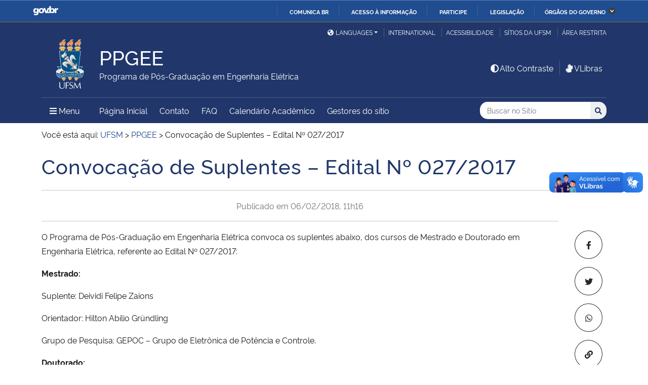

--- FILE ---
content_type: text/html; charset=UTF-8
request_url: https://www.ufsm.br/cursos/pos-graduacao/santa-maria/ppgee/2018/02/06/convocacao-de-suplentes-edital-n-027-2017
body_size: 78755
content:
<!doctype html>
<html lang="pt-BR" xmlns:og="http://opengraphprotocol.org/schema/" xmlns:fb="http://www.facebook.com/2008/fbml">
<head>
    <meta charset="UTF-8">
    <meta name="viewport" content="width=device-width, initial-scale=1">
    <link rel="profile" href="http://gmpg.org/xfn/11">
    <link rel="shortcut icon" href="https://www.ufsm.br/app/themes/ufsm/images/icons/favicon.ico" type="image/x-icon">
    <title>Convocação de Suplentes &#8211; Edital Nº 027/2017 &#8211; PPGEE</title>
<meta name='robots' content='max-image-preview:large' />
<link rel='dns-prefetch' href='//www.ufsm.br' />
<link rel='dns-prefetch' href='//translate.google.com' />
<link rel='dns-prefetch' href='//www.googletagmanager.com' />
<link rel="alternate" type="application/rss+xml" title="Feed para PPGEE &raquo;" href="https://www.ufsm.br/cursos/pos-graduacao/santa-maria/ppgee/feed" />
<link rel="alternate" title="oEmbed (JSON)" type="application/json+oembed" href="https://www.ufsm.br/cursos/pos-graduacao/santa-maria/ppgee/wp-json/oembed/1.0/embed?url=https%3A%2F%2Fwww.ufsm.br%2Fcursos%2Fpos-graduacao%2Fsanta-maria%2Fppgee%2F2018%2F02%2F06%2Fconvocacao-de-suplentes-edital-n-027-2017" />
<link rel="alternate" title="oEmbed (XML)" type="text/xml+oembed" href="https://www.ufsm.br/cursos/pos-graduacao/santa-maria/ppgee/wp-json/oembed/1.0/embed?url=https%3A%2F%2Fwww.ufsm.br%2Fcursos%2Fpos-graduacao%2Fsanta-maria%2Fppgee%2F2018%2F02%2F06%2Fconvocacao-de-suplentes-edital-n-027-2017&#038;format=xml" />
<link rel="amphtml" href="https://www.ufsm.br/cursos/pos-graduacao/santa-maria/ppgee/2018/02/06/convocacao-de-suplentes-edital-n-027-2017?amp"><meta property="og:title" content="Convocação de Suplentes - Edital Nº 027/2017"/><meta property="og:description" content="O Programa de P&oacute;s-Gradua&ccedil;&atilde;o em Engenharia El&eacute;trica convoca os suplentes abaixo, dos cursos de Mestrado e Doutorado em Engenharia El&eacute;trica, referente ao Edital N&ordm; 027/2017: Mestrado: Suplente: Deividi Felipe Zaions Orientador: Hilton Ab&iacute;lio Gr&uuml;ndlin"/><meta name="description" content="O Programa de P&oacute;s-Gradua&ccedil;&atilde;o em Engenharia El&eacute;trica convoca os suplentes abaixo, dos cursos de Mestrado e Doutorado em Engenharia El&eacute;trica, referente ao Edital N&ordm; 027/2017: Mestrado: Suplente: Deividi Felipe Zaions Orientador: Hilton Ab&iacute;lio Gr&uuml;ndlin"/><meta property="og:type" content="article"/><meta property="og:url" content="https://www.ufsm.br/cursos/pos-graduacao/santa-maria/ppgee/2018/02/06/convocacao-de-suplentes-edital-n-027-2017"/><meta property="og:site_name" content="PPGEE"/><meta property='og:image' content='https://www.ufsm.br/wp-content/uploads/2019/01/logo-facebook-3.png'>
<style id='wp-img-auto-sizes-contain-inline-css' type='text/css'>
img:is([sizes=auto i],[sizes^="auto," i]){contain-intrinsic-size:3000px 1500px}
/*# sourceURL=wp-img-auto-sizes-contain-inline-css */
</style>
<style id='wp-emoji-styles-inline-css' type='text/css'>

	img.wp-smiley, img.emoji {
		display: inline !important;
		border: none !important;
		box-shadow: none !important;
		height: 1em !important;
		width: 1em !important;
		margin: 0 0.07em !important;
		vertical-align: -0.1em !important;
		background: none !important;
		padding: 0 !important;
	}
/*# sourceURL=wp-emoji-styles-inline-css */
</style>
<link rel='stylesheet' id='wp-block-library-css' href='https://www.ufsm.br/cursos/pos-graduacao/santa-maria/ppgee/wp-includes/css/dist/block-library/style.min.css?ver=6.9' type='text/css' media='all' />
<style id='wp-block-paragraph-inline-css' type='text/css'>
.is-small-text{font-size:.875em}.is-regular-text{font-size:1em}.is-large-text{font-size:2.25em}.is-larger-text{font-size:3em}.has-drop-cap:not(:focus):first-letter{float:left;font-size:8.4em;font-style:normal;font-weight:100;line-height:.68;margin:.05em .1em 0 0;text-transform:uppercase}body.rtl .has-drop-cap:not(:focus):first-letter{float:none;margin-left:.1em}p.has-drop-cap.has-background{overflow:hidden}:root :where(p.has-background){padding:1.25em 2.375em}:where(p.has-text-color:not(.has-link-color)) a{color:inherit}p.has-text-align-left[style*="writing-mode:vertical-lr"],p.has-text-align-right[style*="writing-mode:vertical-rl"]{rotate:180deg}
/*# sourceURL=https://www.ufsm.br/cursos/pos-graduacao/santa-maria/ppgee/wp-includes/blocks/paragraph/style.min.css */
</style>
<style id='global-styles-inline-css' type='text/css'>
:root{--wp--preset--aspect-ratio--square: 1;--wp--preset--aspect-ratio--4-3: 4/3;--wp--preset--aspect-ratio--3-4: 3/4;--wp--preset--aspect-ratio--3-2: 3/2;--wp--preset--aspect-ratio--2-3: 2/3;--wp--preset--aspect-ratio--16-9: 16/9;--wp--preset--aspect-ratio--9-16: 9/16;--wp--preset--color--black: #000000;--wp--preset--color--cyan-bluish-gray: #abb8c3;--wp--preset--color--white: #ffffff;--wp--preset--color--pale-pink: #f78da7;--wp--preset--color--vivid-red: #cf2e2e;--wp--preset--color--luminous-vivid-orange: #ff6900;--wp--preset--color--luminous-vivid-amber: #fcb900;--wp--preset--color--light-green-cyan: #7bdcb5;--wp--preset--color--vivid-green-cyan: #00d084;--wp--preset--color--pale-cyan-blue: #8ed1fc;--wp--preset--color--vivid-cyan-blue: #0693e3;--wp--preset--color--vivid-purple: #9b51e0;--wp--preset--gradient--vivid-cyan-blue-to-vivid-purple: linear-gradient(135deg,rgb(6,147,227) 0%,rgb(155,81,224) 100%);--wp--preset--gradient--light-green-cyan-to-vivid-green-cyan: linear-gradient(135deg,rgb(122,220,180) 0%,rgb(0,208,130) 100%);--wp--preset--gradient--luminous-vivid-amber-to-luminous-vivid-orange: linear-gradient(135deg,rgb(252,185,0) 0%,rgb(255,105,0) 100%);--wp--preset--gradient--luminous-vivid-orange-to-vivid-red: linear-gradient(135deg,rgb(255,105,0) 0%,rgb(207,46,46) 100%);--wp--preset--gradient--very-light-gray-to-cyan-bluish-gray: linear-gradient(135deg,rgb(238,238,238) 0%,rgb(169,184,195) 100%);--wp--preset--gradient--cool-to-warm-spectrum: linear-gradient(135deg,rgb(74,234,220) 0%,rgb(151,120,209) 20%,rgb(207,42,186) 40%,rgb(238,44,130) 60%,rgb(251,105,98) 80%,rgb(254,248,76) 100%);--wp--preset--gradient--blush-light-purple: linear-gradient(135deg,rgb(255,206,236) 0%,rgb(152,150,240) 100%);--wp--preset--gradient--blush-bordeaux: linear-gradient(135deg,rgb(254,205,165) 0%,rgb(254,45,45) 50%,rgb(107,0,62) 100%);--wp--preset--gradient--luminous-dusk: linear-gradient(135deg,rgb(255,203,112) 0%,rgb(199,81,192) 50%,rgb(65,88,208) 100%);--wp--preset--gradient--pale-ocean: linear-gradient(135deg,rgb(255,245,203) 0%,rgb(182,227,212) 50%,rgb(51,167,181) 100%);--wp--preset--gradient--electric-grass: linear-gradient(135deg,rgb(202,248,128) 0%,rgb(113,206,126) 100%);--wp--preset--gradient--midnight: linear-gradient(135deg,rgb(2,3,129) 0%,rgb(40,116,252) 100%);--wp--preset--font-size--small: 13px;--wp--preset--font-size--medium: 20px;--wp--preset--font-size--large: 36px;--wp--preset--font-size--x-large: 42px;--wp--preset--spacing--20: 0.44rem;--wp--preset--spacing--30: 0.67rem;--wp--preset--spacing--40: 1rem;--wp--preset--spacing--50: 1.5rem;--wp--preset--spacing--60: 2.25rem;--wp--preset--spacing--70: 3.38rem;--wp--preset--spacing--80: 5.06rem;--wp--preset--shadow--natural: 6px 6px 9px rgba(0, 0, 0, 0.2);--wp--preset--shadow--deep: 12px 12px 50px rgba(0, 0, 0, 0.4);--wp--preset--shadow--sharp: 6px 6px 0px rgba(0, 0, 0, 0.2);--wp--preset--shadow--outlined: 6px 6px 0px -3px rgb(255, 255, 255), 6px 6px rgb(0, 0, 0);--wp--preset--shadow--crisp: 6px 6px 0px rgb(0, 0, 0);}:where(.is-layout-flex){gap: 0.5em;}:where(.is-layout-grid){gap: 0.5em;}body .is-layout-flex{display: flex;}.is-layout-flex{flex-wrap: wrap;align-items: center;}.is-layout-flex > :is(*, div){margin: 0;}body .is-layout-grid{display: grid;}.is-layout-grid > :is(*, div){margin: 0;}:where(.wp-block-columns.is-layout-flex){gap: 2em;}:where(.wp-block-columns.is-layout-grid){gap: 2em;}:where(.wp-block-post-template.is-layout-flex){gap: 1.25em;}:where(.wp-block-post-template.is-layout-grid){gap: 1.25em;}.has-black-color{color: var(--wp--preset--color--black) !important;}.has-cyan-bluish-gray-color{color: var(--wp--preset--color--cyan-bluish-gray) !important;}.has-white-color{color: var(--wp--preset--color--white) !important;}.has-pale-pink-color{color: var(--wp--preset--color--pale-pink) !important;}.has-vivid-red-color{color: var(--wp--preset--color--vivid-red) !important;}.has-luminous-vivid-orange-color{color: var(--wp--preset--color--luminous-vivid-orange) !important;}.has-luminous-vivid-amber-color{color: var(--wp--preset--color--luminous-vivid-amber) !important;}.has-light-green-cyan-color{color: var(--wp--preset--color--light-green-cyan) !important;}.has-vivid-green-cyan-color{color: var(--wp--preset--color--vivid-green-cyan) !important;}.has-pale-cyan-blue-color{color: var(--wp--preset--color--pale-cyan-blue) !important;}.has-vivid-cyan-blue-color{color: var(--wp--preset--color--vivid-cyan-blue) !important;}.has-vivid-purple-color{color: var(--wp--preset--color--vivid-purple) !important;}.has-black-background-color{background-color: var(--wp--preset--color--black) !important;}.has-cyan-bluish-gray-background-color{background-color: var(--wp--preset--color--cyan-bluish-gray) !important;}.has-white-background-color{background-color: var(--wp--preset--color--white) !important;}.has-pale-pink-background-color{background-color: var(--wp--preset--color--pale-pink) !important;}.has-vivid-red-background-color{background-color: var(--wp--preset--color--vivid-red) !important;}.has-luminous-vivid-orange-background-color{background-color: var(--wp--preset--color--luminous-vivid-orange) !important;}.has-luminous-vivid-amber-background-color{background-color: var(--wp--preset--color--luminous-vivid-amber) !important;}.has-light-green-cyan-background-color{background-color: var(--wp--preset--color--light-green-cyan) !important;}.has-vivid-green-cyan-background-color{background-color: var(--wp--preset--color--vivid-green-cyan) !important;}.has-pale-cyan-blue-background-color{background-color: var(--wp--preset--color--pale-cyan-blue) !important;}.has-vivid-cyan-blue-background-color{background-color: var(--wp--preset--color--vivid-cyan-blue) !important;}.has-vivid-purple-background-color{background-color: var(--wp--preset--color--vivid-purple) !important;}.has-black-border-color{border-color: var(--wp--preset--color--black) !important;}.has-cyan-bluish-gray-border-color{border-color: var(--wp--preset--color--cyan-bluish-gray) !important;}.has-white-border-color{border-color: var(--wp--preset--color--white) !important;}.has-pale-pink-border-color{border-color: var(--wp--preset--color--pale-pink) !important;}.has-vivid-red-border-color{border-color: var(--wp--preset--color--vivid-red) !important;}.has-luminous-vivid-orange-border-color{border-color: var(--wp--preset--color--luminous-vivid-orange) !important;}.has-luminous-vivid-amber-border-color{border-color: var(--wp--preset--color--luminous-vivid-amber) !important;}.has-light-green-cyan-border-color{border-color: var(--wp--preset--color--light-green-cyan) !important;}.has-vivid-green-cyan-border-color{border-color: var(--wp--preset--color--vivid-green-cyan) !important;}.has-pale-cyan-blue-border-color{border-color: var(--wp--preset--color--pale-cyan-blue) !important;}.has-vivid-cyan-blue-border-color{border-color: var(--wp--preset--color--vivid-cyan-blue) !important;}.has-vivid-purple-border-color{border-color: var(--wp--preset--color--vivid-purple) !important;}.has-vivid-cyan-blue-to-vivid-purple-gradient-background{background: var(--wp--preset--gradient--vivid-cyan-blue-to-vivid-purple) !important;}.has-light-green-cyan-to-vivid-green-cyan-gradient-background{background: var(--wp--preset--gradient--light-green-cyan-to-vivid-green-cyan) !important;}.has-luminous-vivid-amber-to-luminous-vivid-orange-gradient-background{background: var(--wp--preset--gradient--luminous-vivid-amber-to-luminous-vivid-orange) !important;}.has-luminous-vivid-orange-to-vivid-red-gradient-background{background: var(--wp--preset--gradient--luminous-vivid-orange-to-vivid-red) !important;}.has-very-light-gray-to-cyan-bluish-gray-gradient-background{background: var(--wp--preset--gradient--very-light-gray-to-cyan-bluish-gray) !important;}.has-cool-to-warm-spectrum-gradient-background{background: var(--wp--preset--gradient--cool-to-warm-spectrum) !important;}.has-blush-light-purple-gradient-background{background: var(--wp--preset--gradient--blush-light-purple) !important;}.has-blush-bordeaux-gradient-background{background: var(--wp--preset--gradient--blush-bordeaux) !important;}.has-luminous-dusk-gradient-background{background: var(--wp--preset--gradient--luminous-dusk) !important;}.has-pale-ocean-gradient-background{background: var(--wp--preset--gradient--pale-ocean) !important;}.has-electric-grass-gradient-background{background: var(--wp--preset--gradient--electric-grass) !important;}.has-midnight-gradient-background{background: var(--wp--preset--gradient--midnight) !important;}.has-small-font-size{font-size: var(--wp--preset--font-size--small) !important;}.has-medium-font-size{font-size: var(--wp--preset--font-size--medium) !important;}.has-large-font-size{font-size: var(--wp--preset--font-size--large) !important;}.has-x-large-font-size{font-size: var(--wp--preset--font-size--x-large) !important;}
/*# sourceURL=global-styles-inline-css */
</style>

<style id='classic-theme-styles-inline-css' type='text/css'>
/*! This file is auto-generated */
.wp-block-button__link{color:#fff;background-color:#32373c;border-radius:9999px;box-shadow:none;text-decoration:none;padding:calc(.667em + 2px) calc(1.333em + 2px);font-size:1.125em}.wp-block-file__button{background:#32373c;color:#fff;text-decoration:none}
/*# sourceURL=/wp-includes/css/classic-themes.min.css */
</style>
<link rel='stylesheet' id='select2-css' href='https://www.ufsm.br/app/themes/ufsm/css/select2.min.css?ver=4.0.13' type='text/css' media='all' />
<link rel='stylesheet' id='ufsm-css' href='https://www.ufsm.br/app/themes/ufsm/css/ufsm.css?ver=2.3.14' type='text/css' media='all' />
<link rel='stylesheet' id='select2-bootstrap-5-theme-css' href='https://www.ufsm.br/app/themes/ufsm/css/select2-bootstrap-5-theme.min.css?ver=1.3.0' type='text/css' media='all' />
<link rel='stylesheet' id='jcloudcss-css' href='https://www.ufsm.br/app/themes/ufsm/css/jqcloud.min.css?ver=6.9' type='text/css' media='all' />
<link rel='stylesheet' id='wp-font-ufsm-css' href='https://www.ufsm.br/app/themes/ufsm/fonts/font-ufsm/font-ufsm.css?ver=6.9' type='text/css' media='all' />
<link rel='stylesheet' id='wp-font-awesome-css' href='https://www.ufsm.br/app/themes/ufsm/fonts/fontawesome/css/all.min.css?ver=6.9' type='text/css' media='all' />
<link rel='stylesheet' id='dashicons-css' href='https://www.ufsm.br/cursos/pos-graduacao/santa-maria/ppgee/wp-includes/css/dashicons.min.css?ver=6.9' type='text/css' media='all' />
<script type="text/javascript" src="https://www.ufsm.br/app/themes/ufsm/js/jquery.min.js" id="jquery-js"></script>
<script type="text/javascript" src="https://www.ufsm.br/app/themes/ufsm/js/jquery-migrate.js" id="jquery-migrate-fix-js"></script>
<script type="text/javascript" src="https://www.ufsm.br/app/themes/ufsm/js/fixjquery.js?ver=1" id="fixjquery-js"></script>
<script type="text/javascript" src="https://www.ufsm.br/app/themes/ufsm/js/select2.min.js?ver=4.0.13" id="select2js-js"></script>
<script type="text/javascript" defer="defer" async="async" src="//translate.google.com/translate_a/element.js?cb=googleTranslateElementInit2&amp;ver=1" id="google-translate-js"></script>
<script type="text/javascript" defer="defer" async="async" src="//www.googletagmanager.com/gtag/js?id=UA-26102952-9&amp;ver=1" id="google-tag-manager-js"></script>
<link rel="https://api.w.org/" href="https://www.ufsm.br/cursos/pos-graduacao/santa-maria/ppgee/wp-json/" /><link rel="alternate" title="JSON" type="application/json" href="https://www.ufsm.br/cursos/pos-graduacao/santa-maria/ppgee/wp-json/wp/v2/posts/416" /><link rel="EditURI" type="application/rsd+xml" title="RSD" href="https://www.ufsm.br/cursos/pos-graduacao/santa-maria/ppgee/xmlrpc.php?rsd" />
<meta name="generator" content="WordPress 6.9" />
<link rel="canonical" href="https://www.ufsm.br/cursos/pos-graduacao/santa-maria/ppgee/2018/02/06/convocacao-de-suplentes-edital-n-027-2017" />
<link rel='shortlink' href='https://www.ufsm.br/cursos/pos-graduacao/santa-maria/ppgee/?p=416' />
<!-- Stream WordPress user activity plugin v4.0.2 -->
		<style> body{
					background:white !important;
				}
		<meta name="generator" content="Elementor 3.25.11; features: additional_custom_breakpoints, e_optimized_control_loading; settings: css_print_method-external, google_font-enabled, font_display-auto">
			<style>
				.e-con.e-parent:nth-of-type(n+4):not(.e-lazyloaded):not(.e-no-lazyload),
				.e-con.e-parent:nth-of-type(n+4):not(.e-lazyloaded):not(.e-no-lazyload) * {
					background-image: none !important;
				}
				@media screen and (max-height: 1024px) {
					.e-con.e-parent:nth-of-type(n+3):not(.e-lazyloaded):not(.e-no-lazyload),
					.e-con.e-parent:nth-of-type(n+3):not(.e-lazyloaded):not(.e-no-lazyload) * {
						background-image: none !important;
					}
				}
				@media screen and (max-height: 640px) {
					.e-con.e-parent:nth-of-type(n+2):not(.e-lazyloaded):not(.e-no-lazyload),
					.e-con.e-parent:nth-of-type(n+2):not(.e-lazyloaded):not(.e-no-lazyload) * {
						background-image: none !important;
					}
				}
			</style>
			<link rel="icon" href="/app/themes/ufsm/images/icons/favicon.ico" sizes="32x32" />
<link rel="icon" href="/app/themes/ufsm/images/icons/favicon.ico" sizes="192x192" />
<link rel="apple-touch-icon" href="/app/themes/ufsm/images/icons/favicon.ico" />
<meta name="msapplication-TileImage" content="/app/themes/ufsm/images/icons/favicon.ico" />
<style>#wp-admin-bar-elementor_edit_page-default{display:none}</style>
    
    <!-- Caso existir Google analytics do usuário -->
    
    <!-- Global site tag (gtag.js) - Google Analytics UFSM -->
    <script async src="https://www.googletagmanager.com/gtag/js?id=UA-127039120-1"></script>
    <script>
        window.dataLayer = window.dataLayer || [];
        function gtag(){dataLayer.push(arguments);}
        gtag('js', new Date());

        gtag('config', 'UA-127039120-1');
    </script>

    </head>
    <body class="wp-singular post-template-default single single-post postid-416 single-format-standard wp-theme-ufsm template-view portaltype-collective-cover-content wp-embed-responsive group-blog elementor-default elementor-kit-1950" >
        <!-- Jump Acessibilidade -->
        <span id="skip-menu">
            <a class="visually-hidden-focusable" href="#acontent" accesskey="1">Ir para o conteúdo <span class="visually-hidden">PPGEE</span></a>
            <a class="visually-hidden-focusable" href="#amenu" accesskey="2">Ir para o menu <span class="visually-hidden">PPGEE</span></a>
            <a class="visually-hidden-focusable" href="#abusca" accesskey="3">Ir para a busca <span class="visually-hidden">no site PPGEE</span></a>
            <a class="visually-hidden-focusable" href="#afooter" accesskey="4">Ir para o rodapé <span class="visually-hidden">PPGEE</span></a>
        </span>
        <!-- Jump Acessibilidade -->
        <!-- barra do governo -->
        <div id="barra-brasil" style="display:none !important;">
            <ul id="menu-barra-temp" style="list-style:none;">
                <li style="display:inline; padding-right:10px; margin-right:10px; border-right:1px solid #EDEDED">
                    <a href="http://brasil.gov.br" style="font-family:sans,sans-serif; text-decoration:none; color:white;">Portal do Governo Brasileiro</a>
                </li>
            </ul>
        </div>
        <!-- fim barra do governo -->
        <header id="main-header">
            <div class="container">
                <div class="row">
                    <div class="col-md-12 d-flex justify-content-center justify-content-md-end mt-md-1">
                        <ul id="portal-siteactions" class="border-0 m-0">
                            <li  class="dropdown" id="languages">
                                <!-- GOOGLE IDIOMA -->
                                <script>
                                    /* <![CDATA[ */
                                    function GTranslateGetCurrentLang() {var keyValue = document.cookie.match('(^|;) ?googtrans=([^;]*)(;|$)');return keyValue ? keyValue[2].split('/')[2] : null;}
                                    function GTranslateFireEvent(element,event){try{if(document.createEventObject){var evt=document.createEventObject();element.fireEvent('on'+event,evt)}else{var evt=document.createEvent('HTMLEvents');evt.initEvent(event,true,true);element.dispatchEvent(evt)}}catch(e){}}
                                    function doGTranslate(lang_pair){if(lang_pair.value)lang_pair=lang_pair.value;if(lang_pair=='')return;var lang=lang_pair.split('|')[1];if(GTranslateGetCurrentLang() == null && lang == lang_pair.split('|')[0])return;var teCombo;var sel=document.getElementsByTagName('select');for(var i=0;i<sel.length;i++)if(sel[i].className=='goog-te-combo')teCombo=sel[i];if(document.getElementById('google_translate_element2')==null||document.getElementById('google_translate_element2').innerHTML.length==0||teCombo.length==0||teCombo.innerHTML.length==0){setTimeout(function(){doGTranslate(lang_pair)},500)}else{teCombo.value=lang;GTranslateFireEvent(teCombo,'change');GTranslateFireEvent(teCombo,'change')}}
                                    /* ]]> */
                                </script>
                                <div id="google_translate_element2"></div>
                                <script>function googleTranslateElementInit2() {new google.translate.TranslateElement({pageLanguage: 'pt', autoDisplay: false}, 'google_translate_element2');}</script>
                                <a href="#" class="dropdown-toggle px-2 d-block notranslate" id="dropdown_language" data-bs-toggle="dropdown" aria-haspopup="true" aria-expanded="false"><i aria-hidden="true" class="fas me-1 fa-globe-americas d-none d-sm-inline-block"></i>Languages</a>
                                <div class="dropdown-menu" aria-labelledby="dropdown_language">
                                        <a href="#" onclick="doGTranslate('pt|pt');return false;" title="Português" class="dropdown-item nturl notranslate"><span class="flag-icon">🇧🇷</span> Português</a>
                                        <a href="#" onclick="doGTranslate('pt|en');return false;" title="English - Google automatic translation" class="dropdown-item nturl notranslate"><span class="flag-icon">🇺🇸</span> English</a>
                                        <a href="#" onclick="doGTranslate('pt|es');return false;" title="Español - Traducción automática de Google" class="dropdown-item nturl notranslate"><span class="flag-icon">🇪🇸</span> Español</a>
                                        <a href="#" onclick="doGTranslate('pt|fr');return false;" title="Français - Traduction automatique de Google" class="dropdown-item nturl notranslate"><span class="flag-icon">🇫🇷</span> Français</a>
                                        <a href="#" onclick="doGTranslate('pt|it');return false;" title="Italiano - Google traduzione automatica" class="dropdown-item nturl notranslate"><span class="flag-icon">🇮🇹</span> Italiano</a>
                                </div>
                                <!-- GOOGLE IDIOMA -->
                            </li>
                            <li>
                                <a class="bl-ufsm px-2" href="/global" title="International">International</a>
                            </li>
                            <li class="d-none d-md-inline-flex" id="siteaction-accessibility">
                                <a class="bl-ufsm px-2" href="#" title="Acessibilidade" accesskey="5" data-bs-toggle="modal" data-bs-target="#modal-acessibilidade">Acessibilidade</a>
                            </li>
                            <li id="siteaction-sitiosdaufsm">
                                <a class="bl-ufsm px-2" href="/sitios-da-ufsm" title="Sítios da UFSM" accesskey="7">Sítios da UFSM</a>
                            </li>
                            <li class="d-none d-md-inline-flex">
                                <a class="bl-ufsm ps-2" href="https://www.ufsm.br/cursos/pos-graduacao/santa-maria/ppgee/wp-admin/" title="Área Restrita" accesskey="8">Área restrita</a>
                            </li>
                        </ul>
                    </div>
                </div>
                <div class="row">
                    <div class="col-md-12">

                        <div class="d-flex justify-content-md-between bb-ufsm">

                            <!-- Logo -->
                            <div class="d-flex flex-fill mb-md-3" id="logo">

                                <div class="logo-ufsm flex-shrink-0 mx-md-0">
                                    <a title="Logotipo UFSM" href="/">
                                        <img src="https://www.ufsm.br/app/themes/ufsm/images/brasao.svg" alt="Imagem do brasão composta por quatro elementos: escudo, flor de lis, archotes e lema.">
                                    </a>
                                </div>
                                                                <div class="d-flex text-start">
                                    <a href="https://www.ufsm.br/cursos/pos-graduacao/santa-maria/ppgee/" rel="home" class="d-flex flex-column align-self-center">
                                        <h1 class="site-title m-0 notranslate titulo-normal">PPGEE</h1>
                                        <div class="site-description notranslate">Programa de Pós-Graduação em Engenharia Elétrica</div>
                                        <span class="notranslate" id="portal-description"></span>
                                    </a>
                                </div>
                            </div>
                            <!-- Acessibilidade -->
                            <div class="my-auto align-self-end d-none d-md-flex flex-shrink-0">
                                <ul class="m-0">
                                    <li class="px-2" id="siteaction-contraste">
                                        <a href="#" onclick="contraste()" class="toggle-contraste text-white" title="Alto Contraste" accesskey="6"><i class="fa fa-fw fa-adjust" aria-hidden="true"></i>Alto Contraste</a>
                                    </li>
                                    <li class="px-2 bl-ufsm" id="siteaction-vlibras">
                                        <a href="http://www.vlibras.gov.br/" class="text-white" accesskey=""><i class="fa fa-fw fa-sign-language" aria-hidden="true"></i>VLibras</a>
                                    </li>
                                </ul>
                            </div>
                        </div>
                    </div>
                </div>
                <!-- HEADER -->
                <div class="row">
                    <div class="col-md-12 d-flex justify-content-between py-0">
                        <div class="d-inline-flex align-items-center">
                            <!-- ICONE MENU -->
                            <div class="header-icons flex-shrink-0">
                                <a class="text-white order-0 px-3" id="amenu" data-bs-toggle="collapse" href="#container-menu-superior" aria-expanded="false" aria-controls="container-menu-superior" style="text-decoration: none;">
                                    <i class="fa fa-bars" aria-hidden="true"></i>
                                    <span aria-hidden="true" class="pe-2">Menu</span>
                                    <span class="visually-hidden">Menu Principal do Sítio</span>
                                </a>
                            </div>
                            <!-- Links Destaque/Serviços -->
                            <div class="align-content-center links-destaque d-none d-lg-flex">
                                <div class="menu-menu-superior-container"><ul id="menu-rapido-services" class="mx-1"><li id="menu-item-22" class="menu-item menu-item-type-post_type menu-item-object-page menu-item-home menu-item-22 current-menu-ancestor current-menu-parent"><a href="https://www.ufsm.br/cursos/pos-graduacao/santa-maria/ppgee/">Página Inicial</a></li>
<li id="menu-item-238" class="menu-item menu-item-type-post_type menu-item-object-page menu-item-238"><a href="https://www.ufsm.br/cursos/pos-graduacao/santa-maria/ppgee/contato-2">Contato</a></li>
<li id="menu-item-247" class="menu-item menu-item-type-post_type menu-item-object-page menu-item-247"><a href="https://www.ufsm.br/cursos/pos-graduacao/santa-maria/ppgee/faq-perguntas-frequentes">FAQ</a></li>
<li id="menu-item-4448" class="menu-item menu-item-type-custom menu-item-object-custom menu-item-4448"><a href="https://www.ufsm.br/calendario">Calendário Acadêmico</a></li>
<li class="menu-item menu-item-type menu-item-object"><a href="https://www.ufsm.br/cursos/pos-graduacao/santa-maria/ppgee/gestores-do-sitio">Gestores do sítio</a></li></ul></div>                            </div>
                        </div>
                        <!-- Search -->
                        <div class="align-self-center flex-shrink-0 my-1 my-sm-2" id="portal-searchbox">
                            <form action="https://www.ufsm.br/cursos/pos-graduacao/santa-maria/ppgee/busca" >
                                <fieldset>
                                    <legend class="visually-hidden">Busca</legend>
                                    <input type='hidden' value='553' name='sites[]'>                                    <h2 class="visually-hidden">Buscar no no Sítio</h2>
                                    <div class="input-group input-group-sm">
                                        <label for="abusca" class="visually-hidden">Busca: </label>
                                        <input autocomplete="off" type="text" oninput="setCustomValidity('')" oninvalid="setCustomValidity('A busca deve conter no mínimo 3 caracteres')" pattern=".{3,}" id="abusca" required class="form-control rounded-start border-0" placeholder="Buscar no Sítio" aria-label="Buscar no Sítio" title="Pesquisar por:" name="q" value="">
                                        <button class="btn" type="submit">
                                            <span class="visually-hidden">Buscar</span><i class="fa fa-search" aria-hidden="true"></i>
                                        </button>
                                    </div>
                                </fieldset>
                            </form>
                        </div>
                        <!-- MENU & BUSCA -->
                    </div>
                </div>
            </div>

            <!-- MENU PRINCIPAL -->
            <div class="box-menu">
                <div id="container-menu-superior" class="container-menu-superior collapse">
                    <div class="container">
                        <div class="row">
                            <div id="collapse-menu-superior" class="col-12" role="complementary">
                                <div class="col-12 d-lg-none" id="">
                                    <div class="menu-menu-superior-container"><ul id="menu-rapido-mobile" class="menu"><li class="menu-item menu-item-type-post_type menu-item-object-page menu-item-home menu-item-22 current-menu-ancestor current-menu-parent"><a href="https://www.ufsm.br/cursos/pos-graduacao/santa-maria/ppgee/">Página Inicial</a></li>
<li class="menu-item menu-item-type-post_type menu-item-object-page menu-item-238"><a href="https://www.ufsm.br/cursos/pos-graduacao/santa-maria/ppgee/contato-2">Contato</a></li>
<li class="menu-item menu-item-type-post_type menu-item-object-page menu-item-247"><a href="https://www.ufsm.br/cursos/pos-graduacao/santa-maria/ppgee/faq-perguntas-frequentes">FAQ</a></li>
<li class="menu-item menu-item-type-custom menu-item-object-custom menu-item-4448"><a href="https://www.ufsm.br/calendario">Calendário Acadêmico</a></li>
<li class="menu-item menu-item-type menu-item-object"><a href="https://www.ufsm.br/cursos/pos-graduacao/santa-maria/ppgee/gestores-do-sitio">Gestores do sítio</a></li></ul></div>                                </div>
                                <nav id="" class="">
                                    <ul id="menu-superior" class="menu"><li id="menu-item-9900" class="menu-item menu-item-type- menu-item-object- menu-item-has-children menu-item-9900"><a>Estrutura</a>
<ul class="sub-menu">
	<li id="menu-item-1009800" class="menu-item menu-item-type- menu-item-object- menu-item-1009800"><a href="https://www.ufsm.br/cursos/pos-graduacao/santa-maria/ppgee/informacoes-gerais">Sobre</a></li>
	<li id="menu-item-1009801" class="menu-item menu-item-type- menu-item-object- menu-item-1009801"><a href="https://www.ufsm.br/cursos/pos-graduacao/santa-maria/ppgee/informacoes-do-curriculo">Estrutura Curricular</a></li>
	<li id="menu-item-1009802" class="menu-item menu-item-type- menu-item-object- menu-item-1009802"><a href="https://www.ufsm.br/cursos/pos-graduacao/santa-maria/ppgee/discentes">Discentes</a></li>
	<li id="menu-item-1009803" class="menu-item menu-item-type- menu-item-object- menu-item-1009803"><a href="https://www.ufsm.br/cursos/pos-graduacao/santa-maria/ppgee/docentes">Docentes</a></li>
	<li id="menu-item-1009804" class="menu-item menu-item-type- menu-item-object- menu-item-1009804"><a href="https://www.ufsm.br/cursos/pos-graduacao/santa-maria/ppgee/egressos">Egressos</a></li>
	<li id="menu-item-1009805" class="menu-item menu-item-type- menu-item-object- menu-item-1009805"><a href="https://www.ufsm.br/cursos/pos-graduacao/santa-maria/ppgee/horarios">Horários de Disciplinas</a></li>
	<li id="menu-item-1009806" class="menu-item menu-item-type- menu-item-object- menu-item-1009806"><a href="https://www.ufsm.br/cursos/pos-graduacao/santa-maria/ppgee/calendario-de-defesas">Calendário de Defesas</a></li>
	<li id="menu-item-1009807" class="menu-item menu-item-type- menu-item-object- menu-item-1009807"><a href="https://www.ufsm.br/cursos/pos-graduacao/santa-maria/ppgee/grupos">Grupos Acadêmicos</a></li>
</ul>
</li>
<li id="menu-item-165" class="menu-item menu-item-type-custom menu-item-object-custom menu-item-has-children menu-item-165"><a>Programa</a>
<ul class="sub-menu">
	<li id="menu-item-158" class="menu-item menu-item-type-post_type menu-item-object-page menu-item-158"><a href="https://www.ufsm.br/cursos/pos-graduacao/santa-maria/ppgee/historico">Histórico</a></li>
	<li id="menu-item-3349" class="menu-item menu-item-type-post_type menu-item-object-page menu-item-3349"><a href="https://www.ufsm.br/cursos/pos-graduacao/santa-maria/ppgee/missao-visao-e-valores">Missão, Visão e Valores</a></li>
	<li id="menu-item-3350" class="menu-item menu-item-type-post_type menu-item-object-page menu-item-3350"><a href="https://www.ufsm.br/cursos/pos-graduacao/santa-maria/ppgee/autoavaliacao-e-planejamento-estrategico">Autoavaliação e Planejamento Estratégico</a></li>
	<li id="menu-item-355" class="menu-item menu-item-type-post_type menu-item-object-page menu-item-355"><a href="https://www.ufsm.br/cursos/pos-graduacao/santa-maria/ppgee/area-de-concentracao">Área de Concentração e Linhas de Pesquisa</a></li>
	<li id="menu-item-3355" class="menu-item menu-item-type-post_type menu-item-object-page menu-item-3355"><a href="https://www.ufsm.br/cursos/pos-graduacao/santa-maria/ppgee/coordenacao-e-secretaria">Coordenação e Secretaria</a></li>
	<li id="menu-item-161" class="menu-item menu-item-type-post_type menu-item-object-page menu-item-161"><a href="https://www.ufsm.br/cursos/pos-graduacao/santa-maria/ppgee/colegiado-comissoes-e-grupos-de-trabalho">Colegiado, Comissões e Grupos de Trabalho</a></li>
	<li id="menu-item-351" class="menu-item menu-item-type-post_type menu-item-object-page menu-item-351"><a href="https://www.ufsm.br/cursos/pos-graduacao/santa-maria/ppgee/dissertacoes-teses">Dissertações e Teses Defendidas</a></li>
	<li id="menu-item-3354" class="menu-item menu-item-type-post_type menu-item-object-page menu-item-3354"><a href="https://www.ufsm.br/cursos/pos-graduacao/santa-maria/ppgee/acompanhamento-de-egressos">Acompanhamento de Egressos</a></li>
	<li id="menu-item-3356" class="menu-item menu-item-type-post_type menu-item-object-page menu-item-3356"><a href="https://www.ufsm.br/cursos/pos-graduacao/santa-maria/ppgee/selecao">Seleção de Alunos</a></li>
	<li id="menu-item-4370" class="menu-item menu-item-type-post_type menu-item-object-page menu-item-4370"><a href="https://www.ufsm.br/cursos/pos-graduacao/santa-maria/ppgee/simplified-call-for-international-students">Simplified Call for international Students</a></li>
	<li id="menu-item-213" class="menu-item menu-item-type-post_type menu-item-object-page menu-item-213"><a href="https://www.ufsm.br/cursos/pos-graduacao/santa-maria/ppgee/premiacoes-e-distincoes-2">Premiações e Distinções</a></li>
	<li id="menu-item-3359" class="menu-item menu-item-type-post_type menu-item-object-page menu-item-3359"><a href="https://www.ufsm.br/cursos/pos-graduacao/santa-maria/ppgee/programas-e-projetos-estrategicos">Programas e Projetos Estratégicos</a></li>
	<li id="menu-item-4398" class="menu-item menu-item-type-post_type menu-item-object-page menu-item-4398"><a href="https://www.ufsm.br/cursos/pos-graduacao/santa-maria/ppgee/projetos-com-fomento">Projetos com Fomento</a></li>
	<li id="menu-item-3361" class="menu-item menu-item-type-post_type menu-item-object-page menu-item-3361"><a href="https://www.ufsm.br/cursos/pos-graduacao/santa-maria/ppgee/producoes-bibliograficas-e-tecnologicas">Produções Bibliográficas e Tecnológicas</a></li>
	<li id="menu-item-200" class="menu-item menu-item-type-post_type menu-item-object-page menu-item-200"><a href="https://www.ufsm.br/cursos/pos-graduacao/santa-maria/ppgee/internacionalizacao">Internacionalização</a></li>
	<li id="menu-item-190" class="menu-item menu-item-type-post_type menu-item-object-page menu-item-190"><a href="https://www.ufsm.br/cursos/pos-graduacao/santa-maria/ppgee/regulamentos-e-resolucoes">Regulamentos, Resoluções, Deliberações e Atas</a></li>
	<li id="menu-item-236" class="menu-item menu-item-type-post_type menu-item-object-page menu-item-236"><a href="https://www.ufsm.br/cursos/pos-graduacao/santa-maria/ppgee/identidade-visual">Identidade Visual</a></li>
</ul>
</li>
<li id="menu-item-649" class="menu-item menu-item-type-custom menu-item-object-custom menu-item-has-children menu-item-649"><a>Para Docentes</a>
<ul class="sub-menu">
	<li id="menu-item-319" class="menu-item menu-item-type-post_type menu-item-object-page menu-item-319"><a href="https://www.ufsm.br/cursos/pos-graduacao/santa-maria/ppgee/recursos-proex">Recursos PROEX</a></li>
	<li id="menu-item-1818" class="menu-item menu-item-type-post_type menu-item-object-page menu-item-1818"><a href="https://www.ufsm.br/cursos/pos-graduacao/santa-maria/ppgee/reserva-de-salas-pgs-ct">Reserva de Salas PGs CT</a></li>
</ul>
</li>
<li id="menu-item-631" class="menu-item menu-item-type-custom menu-item-object-custom menu-item-has-children menu-item-631"><a>Para Discentes</a>
<ul class="sub-menu">
	<li id="menu-item-251" class="menu-item menu-item-type-post_type menu-item-object-page menu-item-251"><a href="https://www.ufsm.br/cursos/pos-graduacao/santa-maria/ppgee/manual-de-ingresso">Manual de Ingresso</a></li>
	<li id="menu-item-358" class="menu-item menu-item-type-post_type menu-item-object-page menu-item-358"><a href="https://www.ufsm.br/cursos/pos-graduacao/santa-maria/ppgee/plano-de-estudos-online">Plano de Estudos Online</a></li>
	<li id="menu-item-4267" class="menu-item menu-item-type-post_type menu-item-object-page menu-item-4267"><a href="https://www.ufsm.br/cursos/pos-graduacao/santa-maria/ppgee/solicitacao-de-inclusao-de-coorientador">Solicitação de inclusão de Coorientador</a></li>
	<li id="menu-item-732" class="menu-item menu-item-type-post_type menu-item-object-page menu-item-732"><a href="https://www.ufsm.br/cursos/pos-graduacao/santa-maria/ppgee/disciplinas-ofertadas">Disciplinas Ofertadas, Salas e Horários</a></li>
	<li id="menu-item-258" class="menu-item menu-item-type-post_type menu-item-object-page menu-item-258"><a href="https://www.ufsm.br/cursos/pos-graduacao/santa-maria/ppgee/bolsas-de-estudos">Bolsas de Estudos</a></li>
	<li id="menu-item-285" class="menu-item menu-item-type-post_type menu-item-object-page menu-item-285"><a href="https://www.ufsm.br/cursos/pos-graduacao/santa-maria/ppgee/docencia-orientada">Docência Orientada</a></li>
	<li id="menu-item-272" class="menu-item menu-item-type-post_type menu-item-object-page menu-item-272"><a href="https://www.ufsm.br/cursos/pos-graduacao/santa-maria/ppgee/aproveitamento-de-disciplinas-e-testes-de-suficiencia">Aproveitamento de Disciplinas e Suficência em Língua Estrangeira</a></li>
</ul>
</li>
<li id="menu-item-632" class="menu-item menu-item-type-custom menu-item-object-custom menu-item-has-children menu-item-632"><a>Procedimentos para Defesa de Trabalho</a>
<ul class="sub-menu">
	<li id="menu-item-305" class="menu-item menu-item-type-post_type menu-item-object-page menu-item-305"><a href="https://www.ufsm.br/cursos/pos-graduacao/santa-maria/ppgee/normas-para-elaboracao-de-trabalhos-na-ufsm">Normas para elaboração de trabalhos na UFSM</a></li>
	<li id="menu-item-287" class="menu-item menu-item-type-post_type menu-item-object-page menu-item-287"><a href="https://www.ufsm.br/cursos/pos-graduacao/santa-maria/ppgee/solicitacao-de-defesa">Solicitação de Defesa</a></li>
	<li id="menu-item-4050" class="menu-item menu-item-type-post_type menu-item-object-page menu-item-4050"><a href="https://www.ufsm.br/cursos/pos-graduacao/santa-maria/ppgee/realizacao-de-defesa">Realização de defesa</a></li>
	<li id="menu-item-294" class="menu-item menu-item-type-post_type menu-item-object-page menu-item-294"><a href="https://www.ufsm.br/cursos/pos-graduacao/santa-maria/ppgee/prorrogacao-de-defesa">Prorrogação de Prazo de Defesa</a></li>
	<li id="menu-item-301" class="menu-item menu-item-type-post_type menu-item-object-page menu-item-301"><a href="https://www.ufsm.br/cursos/pos-graduacao/santa-maria/ppgee/defesa-fechada-ao-publico">Defesa Fechada ao Público</a></li>
	<li id="menu-item-296" class="menu-item menu-item-type-post_type menu-item-object-page menu-item-296"><a href="https://www.ufsm.br/cursos/pos-graduacao/santa-maria/ppgee/entrega-das-versoes-finais">Entrega da Versão Final da Dissertação/Tese</a></li>
</ul>
</li>
</ul>                                                                            <a class="text-dark d-block fw-bold m-0 py-2 bt-ufsm-black">Redes Sociais:</a>
                                        <ul class="d-inline-flex">
                                                                                            <li id="social-menu-Instagram" class="social-item me-2">
                                                    <a class="" href="https://www.instagram.com/ppgeeufsm/" target="_blank" title="Instagram">
                                                        <i class="fab fa-instagram" aria-hidden="true"></i>
                                                        <div class="visually-hidden" title="Instagram">Instagram</div>
                                                    </a>
                                                </li>
                                                                                            <li id="social-menu-Facebook" class="social-item me-2">
                                                    <a class="" href="https://www.facebook.com/ppgeeufsm6/" target="_blank" title="Facebook">
                                                        <i class="fab fa-facebook-square" aria-hidden="true"></i>
                                                        <div class="visually-hidden" title="Facebook">Facebook</div>
                                                    </a>
                                                </li>
                                                                                            <li id="social-menu-YouTube" class="social-item me-2">
                                                    <a class="" href="https://www.youtube.com/channel/UCjrKdQUjkEha_amasD6XMYw" target="_blank" title="YouTube">
                                                        <i class="fab fa-youtube-square" aria-hidden="true"></i>
                                                        <div class="visually-hidden" title="YouTube">YouTube</div>
                                                    </a>
                                                </li>
                                                                                    </ul>
                                                                    </nav>
                            </div>
                        </div>
                    </div><!-- fim div.container -->
                </div>
            </div>
        </header> <!-- fim main-header -->
        <div class="row m-0 alert-conectividade">
            <div class="container px-4">
                <p class="my-2">
                    <i class="fa fa-exclamation-triangle fa-fw me-2" aria-hidden="true"></i>Aviso de Conectividade
                    <a href="#" id="link-status-rede" data-bs-toggle="modal" data-bs-target="#modalStatusRede"><i class="fa fa-link fa-fw"></i> Saber Mais</a>
                </p>
            </div>
        </div>
        <main id="main-content" >
            <!-- Breadcrumb -->
                            <div class="container" aria-hidden="true">
                    <div class="row">
                        <div class="col-12 breadcrumb-nav py-2 mb-3">Você está aqui: <!-- Breadcrumb NavXT 7.3.1 -->
<span property="itemListElement" typeof="ListItem"><a property="item" typeof="WebPage" title="Ir para Universidade Federal de Santa Maria" href="https://www.ufsm.br" class="main-home"><span property="name">UFSM</span></a><meta property="position" content="1"></span> &gt; <span property="itemListElement" typeof="ListItem"><a property="item" typeof="WebPage" title="Ir para PPGEE." href="https://www.ufsm.br/cursos/pos-graduacao/santa-maria/ppgee" class="home"><span property="name">PPGEE</span></a><meta property="position" content="2"></span> &gt; <span property="itemListElement" typeof="ListItem"><span property="name">Convocação de Suplentes &#8211; Edital Nº 027/2017</span><meta property="position" content="3"></span></div>
                    </div>
                </div>
            	
	<div class="container">
		<div class="row">
			<section id="main-section" class="content-area col-12">
				<a name="acontent" id="acontent"><span class="visually-hidden">Início do conteúdo</span></a>
				
				
					
<div class='row'>
	<div class="col-12"  >
				<h1 class="entry-title text-start text-primary">Convocação de Suplentes &#8211; Edital Nº 027/2017</h1>			</div>
			<div class='col-12 col-lg-1 order-lg-5 justify-content-around justify-content-lg-start  align-items-center mt-3 flex-row flex-lg-column d-flex mt-lg-5 pt-lg-5'>
		<a class="btn btn-facebook social-buttons-noticias mb-lg-3" title="Compartilhar esta publicação no Facebook" onclick="window.open('https://www.facebook.com/sharer/sharer.php?u='+encodeURIComponent('https://www.ufsm.br/cursos/pos-graduacao/santa-maria/ppgee/2018/02/06/convocacao-de-suplentes-edital-n-027-2017'),'facebook-share-dialog','width=626,height=436'); return false;" ><i class="fab fa-facebook-f"></i></a>
		<a class="btn btn-twitter social-buttons-noticias mb-lg-3" title="Compartilhar esta publicação no Twitter" onclick="javascript:window.open('https://twitter.com/share?text=Convocação de Suplentes &#8211; Edital Nº 027/2017&amp;url=https://ufsm.br/r-553-416','Twitter-dialog','width=626,height=436'); return false;"><i class="fab fa-twitter"></i></a>
		<a class="btn btn-whatsapp social-buttons-noticias mb-lg-3" title="Compartilhar esta publicação no WhatsApp" href='https://api.whatsapp.com/send?text=Convocação de Suplentes &#8211; Edital Nº 027/2017 Acesse: https://www.ufsm.br/cursos/pos-graduacao/santa-maria/ppgee/2018/02/06/convocacao-de-suplentes-edital-n-027-2017' target='_blank'><i class="fab fa-whatsapp"></i></a>
		<button class="btn btn-short-share-link social-buttons-noticias mb-lg-3" title="Copiar link de divulgação" data-clipboard-text="https://ufsm.br/r-553-416">
			<i class="fas fa-link" aria-hidden="true"></i>
			<span class="visually-hidden">Copiar para área de transferência</span>
		</button>
		<a class="btn btn-ouvir social-buttons-noticias mb-lg-3 stopped" title="Ouvir esta notícia"><i class="fas fa-volume-up"></i></a>
	</div>
	<div class='col-lg-11'>
		<article id="post-416" class="post-416 post type-post status-publish format-standard hentry category-noticias">
			<header class="entry-header">
				<hr>
				<div class="entry-meta row">
					<div class="col-lg-12 text-center">
						<span class="posted-on text-muted">Publicado em <time class="entry-date published updated" datetime="2018-02-06T11:16:02-02:00">06/02/2018, 11h16</time></span>					</div>
				</div><!-- .entry-meta -->   
				<hr>
			</header><!-- .entry-header -->

			<div class="entry-content noticia-conteudo">
				<p><span style="font-family: Arial, sans-serif;">O Programa de P&oacute;s-Gradua&ccedil;&atilde;o em Engenharia El&eacute;trica convoca os suplentes abaixo, dos cursos de Mestrado e Doutorado em Engenharia El&eacute;trica, referente ao Edital N&ordm; 027/2017:</span></p>
<p><span style="font-family: Arial, sans-serif;"></span><strong><span style="font-family: Helvetica, sans-serif;">Mestrado:</span></strong></p>
<p><span style="font-family: Arial, sans-serif;">Suplente: Deividi Felipe Zaions</span></p>
<p><span style="font-family: Arial, sans-serif;"></span><span style="font-family: Arial, sans-serif;">Orientador: Hilton Ab&iacute;lio Gr&uuml;ndling</span></p>
<p><span style="font-family: Arial, sans-serif;">Grupo de Pesquisa: GEPOC &ndash; Grupo de Eletr&ocirc;nica de Pot&ecirc;ncia e Controle.</span></p>
<p><strong><span style="font-family: Helvetica, sans-serif;">Doutorado:</span></strong></p>
<p><span style="font-family: Arial, sans-serif;">Suplente: Deise Maria Cirolini Milbradt</span></p>
<p><span style="font-family: Arial, sans-serif;">Orientador: Hilton Ab&iacute;lio Gr&uuml;ndling</span></p>
<p><span style="font-family: Arial, sans-serif;">Grupo de Pesquisa: GEPOC &ndash; Grupo de Eletr&ocirc;nica de Pot&ecirc;ncia e Controle.</span></p>
<p><span style="font-family: Arial, sans-serif;">De acordo com o Edital, a solicita&ccedil;&atilde;o de confirma&ccedil;&atilde;o de vaga via web, entrega dos documentos necess&aacute;rios &agrave; confirma&ccedil;&atilde;o de vaga e matr&iacute;cula dos candidatos convocados atrav&eacute;s de edital de chamada de suplentes, ser&aacute; nos dias 19 e 20 de fevereiro de 2018. Mais informa&ccedil;&otilde;es para confirma&ccedil;&atilde;o de vaga, </span><a href="https://www.ufsm.br/cursos/pos-graduacao/santa-maria/ppgee/wp-content/uploads/sites/553/2018/02/site.ufsm_.br_arquivos_uploaded_editais_9b41fb88-5439-4ba5-9dff-ee16d9d239f6.pdf" target="_blank" rel="noopener noreferrer" style="font-family: Arial, sans-serif;">clique aqui</a><span style="font-family: Arial, sans-serif;">.</span></p>
<p><span style="font-size: 12pt; line-height: 107%; font-family: Arial, sans-serif;"></span></p>
				<div class="d-flex w-100 flex-column flex-sm-row align-items-center align-items-sm-baseline border-top pt-2 justify-content-sm-center">
					<div class="">Divulgue este conteúdo: </div>
					<div class="">
						<div class="d-flex align-items-baseline justify-content-center">
							<span class="px-1">https://ufsm.br/r-553-416</span>
							<button class="btn btn-sm btn-outline-secondary btn-short-share-link" type="button" title="Copiar link de divulgação" data-clipboard-text="https://ufsm.br/r-553-416">
								<i class="fas fa-link" aria-hidden="true"></i>
								Copiar
								<span class="visually-hidden">para área de transferência</span>
							</button>
						</div>
					</div>
				</div>
								
			</div><!-- .entry-content -->
													<h2 class="entry-title text-primary">Publicações Recentes</h2>
				<div class='widget-noticias-inside'>
                        <div class="row">
                                    <div class="col-12 col-lg-4 pb-4">
                                        
                                        
                    
                    <a class="noticias-widget-title d-block "  title="Excelência confirmada: PPGEE/UFSM mantém nota máxima (Conceito 7) na avaliação da CAPES" href="https://www.ufsm.br/cursos/pos-graduacao/santa-maria/ppgee/2026/01/14/excelencia-confirmada-ppgee-ufsm-mantem-nota-maxima-conceito-7-na-avaliacao-da-capes">
                                                Excelência confirmada: PPGEE/UFSM mantém nota máxima (Conceito 7) na avaliação da CAPES                    </a>
                    
                    
                                        
                                        
                                        </div>
                                    <div class="col-12 col-lg-4 pb-4">
                                        
                                        
                    
                    <a class="noticias-widget-title d-block "  title="Edital Nº 04/2025 PPGEE – Resultado final da seleção de bolsista PIPD/CAPES" href="https://www.ufsm.br/cursos/pos-graduacao/santa-maria/ppgee/2025/12/24/edital-no-04-2025-ppgee-resultado-final-da-selecao-de-bolsista-pipd-capes">
                                                Edital Nº 04/2025 PPGEE – Resultado final da seleção de bolsista PIPD/CAPES                    </a>
                    
                    
                                        
                                        
                                        </div>
                                    <div class="col-12 col-lg-4 pb-4">
                                        
                                        
                    
                    <a class="noticias-widget-title d-block "  title="Edital Nº 05/2025 – Seleção Interna de bolsista para o Programa de Doutorado Sanduíche no Exterior – PDSE/CAPES" href="https://www.ufsm.br/cursos/pos-graduacao/santa-maria/ppgee/2025/12/17/edital-no-05-2025-selecao-interna-de-bolsista-para-o-programa-de-doutorado-sanduiche-no-exterior-pdse-capes">
                                                Edital Nº 05/2025 – Seleção Interna de bolsista para o Programa de Doutorado Sanduíche no Exterior – PDSE/CAPES                    </a>
                    
                    
                                        
                                        
                                        </div>
                            </div>
                    <div class="row">
                                    <div class="col-12 col-lg-4 pb-4">
                                        
                                        
                    
                    <a class="noticias-widget-title d-block "  title="Edital Nº 04/2025 PPGEE – Resultado preliminar da seleção de bolsista PIPD/CAPES" href="https://www.ufsm.br/cursos/pos-graduacao/santa-maria/ppgee/2025/12/16/edital-no-04-2025-ppgee-resultado-preliminar-da-selecao-de-bolsista-pipd-capes">
                                                Edital Nº 04/2025 PPGEE – Resultado preliminar da seleção de bolsista PIPD/CAPES                    </a>
                    
                    
                                        
                                        
                                        </div>
                                    <div class="col-12 col-lg-4 pb-4">
                                        
                                        
                    
                    <a class="noticias-widget-title d-block "  title="Edital PRPGP/UFSM Nº 030/2025 (1ª janela) – Resultado Final da Seleção do PPGEE, para ingresso no 1º semestre de 2026" href="https://www.ufsm.br/cursos/pos-graduacao/santa-maria/ppgee/2025/12/10/edital-prpgp-ufsm-no-030-2025-1a-janela-resultado-final-da-selecao-do-ppgee-para-ingresso-no-1o-semestre-de-2026">
                                                Edital PRPGP/UFSM Nº 030/2025 (1ª janela) – Resultado Final da Seleção do PPGEE, para ingresso no 1º semestre de 2026                    </a>
                    
                    
                                        
                                        
                                        </div>
                                    <div class="col-12 col-lg-4 pb-4">
                                        
                                        
                    
                    <a class="noticias-widget-title d-block "  title="Edital Nº 04/2025 PPGEE – Relação de inscritos para seleção de bolsista PIPD/CAPES" href="https://www.ufsm.br/cursos/pos-graduacao/santa-maria/ppgee/2025/12/09/edital-no-04-2025-ppgee-relacao-de-inscritos-para-selecao-de-bolsista-pipd-capes">
                                                Edital Nº 04/2025 PPGEE – Relação de inscritos para seleção de bolsista PIPD/CAPES                    </a>
                    
                    
                                        
                                        
                                        </div>
                            </div>
            </div>
					</article><!-- #post-## -->
	</div>
</div>
<script type="text/javascript">
	$(document).ready(function (){
		$(".btn-ouvir").click(function(){
			if(responsiveVoice.voiceSupport()) {
				if ($(this).hasClass("stopped")){
					$(this).removeClass("stopped");
					$(this).addClass("playing");
					$(this).children('i').removeClass('fa-volume-up').addClass('fa-pause');
					responsiveVoice.setDefaultVoice("Brazilian Portuguese Female");
										responsiveVoice.speak('Convocação de Suplentes – Edital Nº 027/2017.O Programa de Pós-Graduação em Engenharia Elétrica convoca os suplentes abaixo, dos cursos de Mestrado e Doutorado em Engenharia Elétrica, referente ao Edital Nº 027/2017: Mestrado: Suplente: Deividi Felipe Zaions Orientador: Hilton Abílio Gründling Grupo de Pesquisa: GEPOC – Grupo de Eletrônica de Potência e Controle. Doutorado: Suplente: Deise Maria Cirolini Milbradt Orientador: Hilton Abílio Gründling Grupo de Pesquisa: GEPOC – Grupo de Eletrônica de Potência e Controle. De acordo com o Edital, a solicitação de confirmação de vaga via web, entrega dos documentos necessários à confirmação de vaga e matrícula dos candidatos convocados através de edital de chamada de suplentes, será nos dias 19 e 20 de fevereiro de 2018. Mais informações para confirmação de vaga, clique aqui.');
				}else if($(this).hasClass("paused")){
					$(this).addClass("playing");
					$(this).removeClass("paused");
					$(this).children('i').removeClass('fa-volume-up').addClass('fa-pause');
					responsiveVoice.resume();
				}else{
					$(this).removeClass("playing");
					$(this).addClass("paused");
					$(this).children('i').removeClass('fa-pause').addClass('fa-volume-up');
					responsiveVoice.pause();
				}	
			}	
		});
		new ClipboardJS('.btn-short-share-link');
	});
	window.___gcfg = {lang: 'pt-BR'};
	(function() {
		var po = document.createElement('script'); po.type = 'text/javascript'; po.async = true;
		po.src = 'https://apis.google.com/js/platform.js';
		var s = document.getElementsByTagName('script')[0]; s.parentNode.insertBefore(po, s);
	})();
</script>
					
				
			</section><!-- #main-section -->
		</div>
	</div>

<div class="container nopadding" >
    <a href="#" class="button_topo" title="Ir para o topo"><i class="fa fa-3x fa-chevron-circle-up" aria-hidden="true"></i></a>
    <div class="d-flex justify-content-end py-2 voltar-ao-topo">
        <a href="#portal-siteactions">
            <i class="fa fa-chevron-up"></i>
            &nbsp;Voltar para o topo        </a>
    </div>
</div>
</main>
<footer id="main-footer" class="site-footer" role="contentinfo">
        <div class="container">
                        <div class="row bb-ufsm">
                <div class="col-8 col-lg-10">
                    <div class="footer-widget pb-2">
                        <h3 class="footer-title pt-3">Redes Sociais:</h3>
                        <ul class="d-inline-flex m-0">
                                                            <li id="social-Instagram" class="social-item me-2">
                                    <a class="text-white" href="https://www.instagram.com/ppgeeufsm/" target="_blank" title="Instagram">
                                        <i class="fab fa-instagram" aria-hidden="true"></i>
                                        <div class="visually-hidden" title="Instagram">Instagram</div>
                                    </a>
                                </li>
                                                            <li id="social-Facebook" class="social-item me-2">
                                    <a class="text-white" href="https://www.facebook.com/ppgeeufsm6/" target="_blank" title="Facebook">
                                        <i class="fab fa-facebook-square" aria-hidden="true"></i>
                                        <div class="visually-hidden" title="Facebook">Facebook</div>
                                    </a>
                                </li>
                                                            <li id="social-YouTube" class="social-item me-2">
                                    <a class="text-white" href="https://www.youtube.com/channel/UCjrKdQUjkEha_amasD6XMYw" target="_blank" title="YouTube">
                                        <i class="fab fa-youtube-square" aria-hidden="true"></i>
                                        <div class="visually-hidden" title="YouTube">YouTube</div>
                                    </a>
                                </li>
                                                            <li id="social-RSS" class="social-item me-2">
                                    <a class="text-white" href="https://www.ufsm.br/cursos/pos-graduacao/santa-maria/ppgee/busca/?q=&rss=true&area=post&sites%5B%5D=553" target="_blank" title="RSS">
                                        <i class="fa fa-rss-square" aria-hidden="true"></i>
                                        <div class="visually-hidden" title="RSS">RSS</div>
                                    </a>
                                </li>
                                                    </ul>
                    </div>
                </div>
                <div class="col-4 col-lg-2 d-flex px-3 py-3">
                    <img class="selo-rodape ms-auto" src="https://www.ufsm.br/app/themes/ufsm/images/ufsm-60-anos.png" alt="Imagem do selo comemorativo dos 60 anos de UFSM.">
                </div>
            </div>
        </div>
    <!-- Footer --> 
    <div class="container notranslate my-3" id="afooter">
        <div class="row">
            <div class="col-md-6 col-lg-3">
                <div class="footer-widget">
                    <a href="/"><h3 class="footer-title">Campus Sede</h3></a>
                    <p>Av. Roraima nº 1000
                        <br>Cidade Universitária
                        <br>Bairro Camobi
                        <br>Santa Maria - RS
                        <br>CEP: 97105-900
                        <br><a href="tel:+555532208000">+55 (55) 3220-8000</a>
                    </p>
                </div>  
            </div>
                                                                <div class="col-md-6 col-lg-9">
                        <div class="footer-widget">
                                                                                                                    <h3 class="footer-title" >PROGRAMA DE PÓS-GRADUAÇÃO EM ENGENHARIA ELÉTRICA - PPGEE</h3>
                                <p>
                                                                                                                Prédio 8 - INPE<br>                                                                            2º piso - Sala 2060 <br>                                                                            ppgee@ufsm.br<br>                                                                            +55 (55) 3220-8344<br>                                                                    </p>
                                                    </div>
                    </div>
                                    </div>  
    </div>
    <div class="footer-ferramenta py-2">
        <div class="container">
            <div class="d-md-flex justify-content-between">
                <div class="d-flex align-items-center">
                    <a href="/acessoainformacao" title="Acesso à informação">
                        <svg xmlns="http://www.w3.org/2000/svg" viewBox="0 0 117 49" height="49" width="117" shape-rendering="geometricPrecision" text-rendering="geometricPrecision">
                            <defs>
                                <style type="text/css">
                                    <![CDATA[.a {font: normal bold 11px Open Sans, sans-serif;}]]>
                                </style>
                            </defs>
                            <circle cx="22" cy="23" r="22" fill="#ddd"/>
                            <path style="stroke:#222;stroke-width:9;stroke-linecap:round;" d="m 22,23 v 13"/>
                            <path style="stroke:#ddd;stroke-width:4;stroke-linejoin:round;" d="m 4,43 3,-6 4,3 z"/>
                            <circle r="4.5" cy="11" cx="22" fill="#222"/>
                            <g fill="#ddd">
                                <text x="47" y="22">
                                    <tspan class="a" y="18">
                                    Acesso à</tspan>
                                    <tspan class="a" x="47" y="31">
                                    Informação</tspan>
                                </text>
                            </g>
                        </svg>
                    </a>
                </div>
                <div class="d-flex align-items-center">
                    <p class="m-0">Desenvolvido com o CMS de código aberto <a href="http://wordpress.org/">Wordpress</a></p>
                </div>
                <div class="d-flex align-items-center">
                    <p class="m-0">2026  <a href="/">UFSM</a> / <a href="/orgaos-suplementares/cpd/">CPD</a></p>
                </div>
            </div>
    </div>
</div>
</footer><!-- #colophon -->
	<!-- Modal  Acessibilidade-->
	<div class="modal fade bd-example-modal-lg" id="modal-acessibilidade" tabindex="-1" aria-labelledby="modal-acessibilidade" aria-hidden="true">
		<div class="modal-dialog modal-xl">
			<div class="modal-content">
				<div class="modal-header">
					<span class="modal-title">ACESSIBILIDADE</span>
				</div>
				<div class="modal-body">
					<p>O termo acessibilidade significa incluir a pessoa com deficiência na participação de atividades como o uso de produtos, serviços e informações. 
						Alguns exemplos são os prédios com rampas de acesso para cadeira de rodas e banheiros adaptados para deficientes.&nbsp;
						Se você está procurando a 
						<a href="http://www.ufsm.br/acessibilidade/">Comissão de Acessibilidade da UFSM, clique aqui</a>.
					</p>
					<p>Na internet, acessibilidade refere-se principalmente às recomendações do WCAG (World Content Accessibility Guide) do W3C e no caso do Governo Brasileiro ao e-MAG 
						(Modelo de Acessibilidade em Governo Eletrônico). 
					O e-MAG está alinhado as recomendações internacionais, mas estabelece padrões de comportamento acessível para sites governamentais.</p>
					<p>Na parte superior do site da UFSM existe uma barra de acessibilidade onde se encontra atalhos de navegação padronizados e a opção para alterar o contraste. 
					Essas ferramentas estão disponíveis em todas as páginas do portal.</p>
					<p>Os padrões de atalhos do governo federal são:</p>
					<p>Teclando-se <strong>Alt + 1</strong> em qualquer página do portal, chega-se diretamente ao começo do conteúdo principal da página.</p>
					<p>Teclando-se <strong>Alt + 2</strong> em qualquer página do portal, chega-se diretamente ao início do menu principal.</p>
					<p>Teclando-se <strong>Alt + 3</strong> em qualquer página do portal, chega-se diretamente em sua busca interna.</p>
					<p>No caso do Firefox, em vez de Alt + número, tecle simultaneamente Alt + Shift + número.</p>
					<p>Sendo Firefox no Mac OS, em vez de Alt + Shift + número, tecle simultaneamente Ctrl + Alt + número.</p>
					<p>No Opera, as teclas são Shift + Escape + número. Ao teclar apenas Shift + Escape, o usuário encontrará uma janela com todas as alternativas de ACCESSKEY da página.</p>
					<p>Ao final desse texto, você poderá baixar alguns arquivos que explicam melhor o termo acessibilidade e como deve ser implementado nos sites da Internet.</p>
					<p><strong>Leis e decretos sobre acessibilidade:</strong></p>
					<ul>
						<li>
							<a href="http://www.planalto.gov.br/ccivil_03/_Ato2004-2006/2004/Decreto/D5296.htm">Decreto nº 5.296 de 02 de dezembro de 2004</a>
						</li>
						<li>
							<a href="http://www.planalto.gov.br/ccivil_03/_ato2007-2010/2009/decreto/d6949.htm">Decreto nº 6.949, de 25 de agosto de 2009 - Promulga a Convenção Internacional sobre os Direitos das Pessoas com Deficiência e seu Protocolo Facultativo</a>
						</li>
						<li>
							<a href="http://www.planalto.gov.br/ccivil_03/_ato2011-2014/2012/Decreto/D7724.htm">Decreto nº 7.724, de 16 de Maio de 2012 - Regulamenta a Lei No 12.527, que dispõe sobre o acesso a informações</a>
						</li>
						<li>
							<a href="https://www.governodigital.gov.br/documentos-e-arquivos/e-MAG%20V3.pdf">Modelo de Acessibilidade de Governo Eletrônico</a>
						</li>
						<li>
							<a href="https://www.governodigital.gov.br/documentos-e-arquivos/legislacao/portaria3_eMAG.pdf">Portaria nº 03, de 07 de Maio de 2007 - Institucionaliza o Modelo de Acessibilidade em Governo Eletrônico – e-MAG</a>
						</li>
					</ul>
				</div>
				<div class="modal-footer">
					<button type="button" class="btn btn-primary" data-bs-dismiss="modal">Fechar</button>
				</div>
			</div>
		</div>
	</div>
		<!-- Fim Modal  Acessibilidade-->
</div>

<script async defer="defer" src="https://www.ufsm.br/app/themes/ufsm/barra/barra.js" type="text/javascript"></script>
<script type="speculationrules">
{"prefetch":[{"source":"document","where":{"and":[{"href_matches":"/cursos/pos-graduacao/santa-maria/ppgee/*"},{"not":{"href_matches":["/cursos/pos-graduacao/santa-maria/ppgee/wp-*.php","/cursos/pos-graduacao/santa-maria/ppgee/wp-admin/*","/app/uploads/sites/553/*","/app/*","/app/plugins/*","/app/themes/ufsm/*","/cursos/pos-graduacao/santa-maria/ppgee/*\\?(.+)"]}},{"not":{"selector_matches":"a[rel~=\"nofollow\"]"}},{"not":{"selector_matches":".no-prefetch, .no-prefetch a"}}]},"eagerness":"conservative"}]}
</script>
<style>.e-ai-layout-button {display: none;}</style>			<script type='text/javascript'>
				const lazyloadRunObserver = () => {
					const lazyloadBackgrounds = document.querySelectorAll( `.e-con.e-parent:not(.e-lazyloaded)` );
					const lazyloadBackgroundObserver = new IntersectionObserver( ( entries ) => {
						entries.forEach( ( entry ) => {
							if ( entry.isIntersecting ) {
								let lazyloadBackground = entry.target;
								if( lazyloadBackground ) {
									lazyloadBackground.classList.add( 'e-lazyloaded' );
								}
								lazyloadBackgroundObserver.unobserve( entry.target );
							}
						});
					}, { rootMargin: '200px 0px 200px 0px' } );
					lazyloadBackgrounds.forEach( ( lazyloadBackground ) => {
						lazyloadBackgroundObserver.observe( lazyloadBackground );
					} );
				};
				const events = [
					'DOMContentLoaded',
					'elementor/lazyload/observe',
				];
				events.forEach( ( event ) => {
					document.addEventListener( event, lazyloadRunObserver );
				} );
			</script>
			<script type="text/javascript" src="https://www.ufsm.br/app/themes/ufsm/js/redirect-other-domain-v1.js?ver=v0.2" id="redirect-other-domain-js"></script>
<script type="text/javascript" src="https://www.ufsm.br/app/themes/ufsm/bootstrap/js/bootstrap.bundle.min.js?ver=5.1.3" id="bootstrap-js"></script>
<script type="text/javascript" src="https://www.ufsm.br/app/themes/ufsm/js/ufsm.js?ver=1.5" id="ufsm_modules-js"></script>
<script type="text/javascript" src="https://www.ufsm.br/app/themes/ufsm/js/jquery.cookie.js?ver=v1.4.0" id="jquery-cookie-js"></script>
<script type="text/javascript" src="https://www.ufsm.br/app/themes/ufsm/js/skip-link-focus-fix.js?ver=20130115" id="wp-ufsm-skip-link-focus-fix-js"></script>
<script type="text/javascript" src="https://www.ufsm.br/app/themes/ufsm/js/contraste.js?ver=v1.0.14" id="contrasteJs-js"></script>
<script type="text/javascript" src="https://www.ufsm.br/app/themes/ufsm/js/responsivevoice.js?ver=v1.0.14" id="responsivevoice-js"></script>
<script type="text/javascript" src="https://www.ufsm.br/app/themes/ufsm/js/jqcloud.min.js?ver=v1.0.14" id="jqcloudjs-js"></script>
<script type="text/javascript" src="https://www.ufsm.br/app/themes/ufsm/js/elementor-carousel-caption-link.js" id="elementor-carousel-caption-link-js"></script>
<script type="text/javascript" src="https://www.ufsm.br/cursos/pos-graduacao/santa-maria/ppgee/wp-includes/js/clipboard.min.js?ver=2.0.11" id="clipboard-js"></script>
<script id="wp-emoji-settings" type="application/json">
{"baseUrl":"https://s.w.org/images/core/emoji/17.0.2/72x72/","ext":".png","svgUrl":"https://s.w.org/images/core/emoji/17.0.2/svg/","svgExt":".svg","source":{"concatemoji":"https://www.ufsm.br/cursos/pos-graduacao/santa-maria/ppgee/wp-includes/js/wp-emoji-release.min.js?ver=6.9"}}
</script>
<script type="module">
/* <![CDATA[ */
/*! This file is auto-generated */
const a=JSON.parse(document.getElementById("wp-emoji-settings").textContent),o=(window._wpemojiSettings=a,"wpEmojiSettingsSupports"),s=["flag","emoji"];function i(e){try{var t={supportTests:e,timestamp:(new Date).valueOf()};sessionStorage.setItem(o,JSON.stringify(t))}catch(e){}}function c(e,t,n){e.clearRect(0,0,e.canvas.width,e.canvas.height),e.fillText(t,0,0);t=new Uint32Array(e.getImageData(0,0,e.canvas.width,e.canvas.height).data);e.clearRect(0,0,e.canvas.width,e.canvas.height),e.fillText(n,0,0);const a=new Uint32Array(e.getImageData(0,0,e.canvas.width,e.canvas.height).data);return t.every((e,t)=>e===a[t])}function p(e,t){e.clearRect(0,0,e.canvas.width,e.canvas.height),e.fillText(t,0,0);var n=e.getImageData(16,16,1,1);for(let e=0;e<n.data.length;e++)if(0!==n.data[e])return!1;return!0}function u(e,t,n,a){switch(t){case"flag":return n(e,"\ud83c\udff3\ufe0f\u200d\u26a7\ufe0f","\ud83c\udff3\ufe0f\u200b\u26a7\ufe0f")?!1:!n(e,"\ud83c\udde8\ud83c\uddf6","\ud83c\udde8\u200b\ud83c\uddf6")&&!n(e,"\ud83c\udff4\udb40\udc67\udb40\udc62\udb40\udc65\udb40\udc6e\udb40\udc67\udb40\udc7f","\ud83c\udff4\u200b\udb40\udc67\u200b\udb40\udc62\u200b\udb40\udc65\u200b\udb40\udc6e\u200b\udb40\udc67\u200b\udb40\udc7f");case"emoji":return!a(e,"\ud83e\u1fac8")}return!1}function f(e,t,n,a){let r;const o=(r="undefined"!=typeof WorkerGlobalScope&&self instanceof WorkerGlobalScope?new OffscreenCanvas(300,150):document.createElement("canvas")).getContext("2d",{willReadFrequently:!0}),s=(o.textBaseline="top",o.font="600 32px Arial",{});return e.forEach(e=>{s[e]=t(o,e,n,a)}),s}function r(e){var t=document.createElement("script");t.src=e,t.defer=!0,document.head.appendChild(t)}a.supports={everything:!0,everythingExceptFlag:!0},new Promise(t=>{let n=function(){try{var e=JSON.parse(sessionStorage.getItem(o));if("object"==typeof e&&"number"==typeof e.timestamp&&(new Date).valueOf()<e.timestamp+604800&&"object"==typeof e.supportTests)return e.supportTests}catch(e){}return null}();if(!n){if("undefined"!=typeof Worker&&"undefined"!=typeof OffscreenCanvas&&"undefined"!=typeof URL&&URL.createObjectURL&&"undefined"!=typeof Blob)try{var e="postMessage("+f.toString()+"("+[JSON.stringify(s),u.toString(),c.toString(),p.toString()].join(",")+"));",a=new Blob([e],{type:"text/javascript"});const r=new Worker(URL.createObjectURL(a),{name:"wpTestEmojiSupports"});return void(r.onmessage=e=>{i(n=e.data),r.terminate(),t(n)})}catch(e){}i(n=f(s,u,c,p))}t(n)}).then(e=>{for(const n in e)a.supports[n]=e[n],a.supports.everything=a.supports.everything&&a.supports[n],"flag"!==n&&(a.supports.everythingExceptFlag=a.supports.everythingExceptFlag&&a.supports[n]);var t;a.supports.everythingExceptFlag=a.supports.everythingExceptFlag&&!a.supports.flag,a.supports.everything||((t=a.source||{}).concatemoji?r(t.concatemoji):t.wpemoji&&t.twemoji&&(r(t.twemoji),r(t.wpemoji)))});
//# sourceURL=https://www.ufsm.br/cursos/pos-graduacao/santa-maria/ppgee/wp-includes/js/wp-emoji-loader.min.js
/* ]]> */
</script>

<script type="text/javascript">
    let onReady = () => {
        //Evita tradução de e-mails para outros idiomas
        document.querySelectorAll('a[href^=mailto]').forEach(el => el.classList.add('notranslate'));
    }
    if(document.readyState === "complete" || (document.readyState !== "loading" && !document.documentElement.doScroll))
        onReady();
    else document.addEventListener("DOMContentLoaded", onReady);
    $(".preparo").click(function(){
        $(".sub-ingredientes > .collapse.in").collapse("hide");
    });
    window.onscroll = function() {scrollFunction()};
    function scrollFunction() {
        if ((document.body.scrollTop > 20 || document.documentElement.scrollTop > 20) && $( window ).width() > 768) {
            $('.button_topo').removeClass('hide').addClass('d-block');
        } else {
            $('.button_topo').removeClass('d-block').addClass('hide');
        }
    }
    $('.button_topo').click(function(){
        $('html, body').animate({scrollTop : 0},500);
        return false;
    });
</script>

<noscript><p>Você deve habilitar o javascript para utilizar algumas funções deste site</p></noscript>
</body>
</html>

<!-- Performance optimized by Redis Object Cache. Learn more: https://wprediscache.com -->
